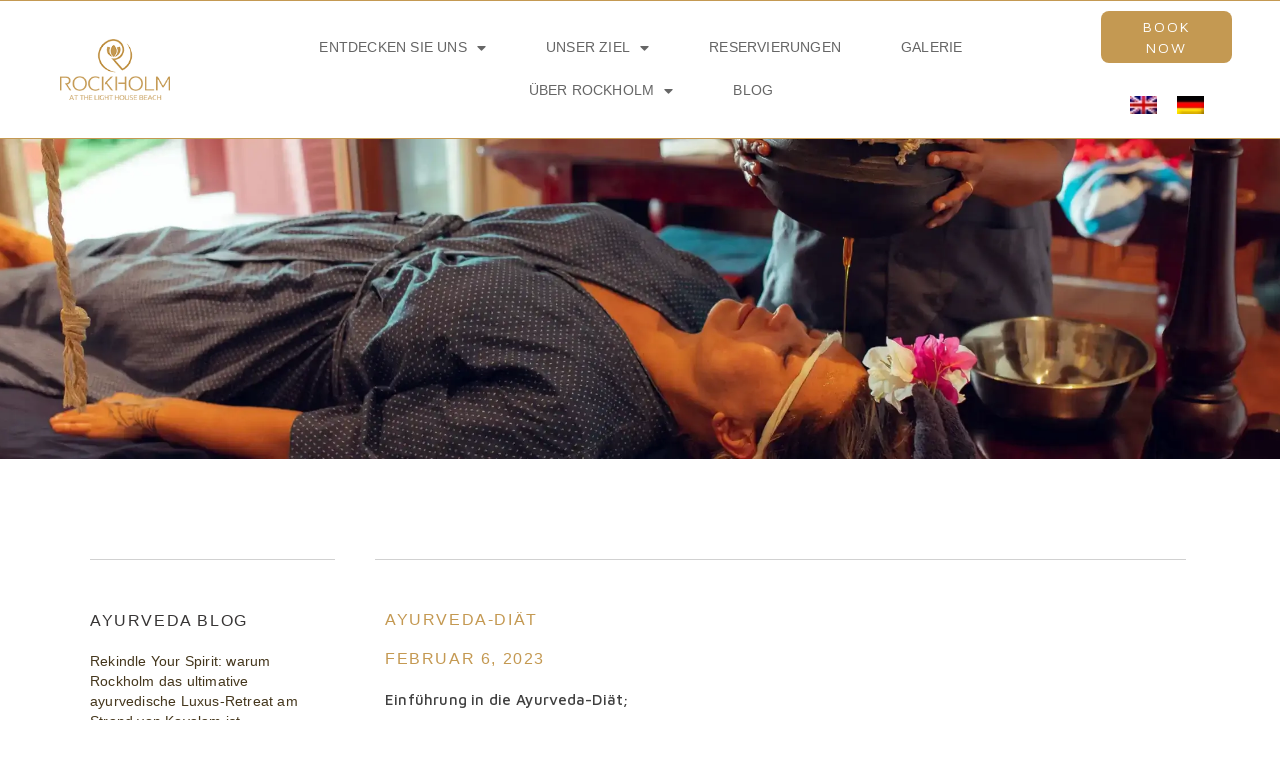

--- FILE ---
content_type: text/css
request_url: https://cdn-iledogl.nitrocdn.com/YaNWoqDIixauBnsysSwHBEVATocnreQs/assets/static/optimized/rev-6e5cb61/rockholm.com/combinedCss/nitro-min-noimport-4423c08f40733a1f10f60ea2cfbc6628-stylesheet.css
body_size: -20
content:
.far{font-family:"Font Awesome 5 Free";font-weight:400;}

--- FILE ---
content_type: text/css
request_url: https://cdn-iledogl.nitrocdn.com/YaNWoqDIixauBnsysSwHBEVATocnreQs/assets/static/optimized/rev-6e5cb61/rockholm.com/combinedCss/nitro-min-noimport-4423c08f40733a1f10f60ea2cfbc6628-stylesheet.css
body_size: -244
content:
.far{font-family:"Font Awesome 5 Free";font-weight:400;}

--- FILE ---
content_type: application/javascript
request_url: https://cdn-iledogl.nitrocdn.com/YaNWoqDIixauBnsysSwHBEVATocnreQs/assets/static/optimized/rev-6e5cb61/rockholm.com/wp-content/plugins/if-so/public/js/nitro-min-5d247cb3eeeac6dff7eae96a56ccf8cc.if-so-public.js
body_size: 2152
content:
var ifso_viewed_triggers={};var ifso_scope={evalScriptsFromHTML:function(e){if(typeof jQuery!=="function")return false;var t=document.createElement("div");jQuery(t).append(e);var i="";jQuery(t).find("script").each(function(e){i+=this.innerHTML});eval.call(null,i)},createCookie:function(e,t,i){var o;if(i){var n=new Date;n.setTime(n.getTime()+i*24*60*60*1e3);o="; expires="+n.toGMTString()}else{o=""}document.cookie=e+"="+t+o+"; path=/"},getCookie:function(e){var t=document.cookie,i=t.indexOf(" "+e+"=");if(i==-1)i=t.indexOf(e+"=");if(i==-1){t=null}else{i=t.indexOf("=",i)+1;var o=t.indexOf(";",i);if(o==-1){o=t.length}t=unescape(t.substring(i,o))}return t}};var ajax_triggers_loaded=document.createEvent("Event");ajax_triggers_loaded.initEvent("ifso_ajax_triggers_loaded",true,true);ifso_scope.DispatchTriggersLoaded=function(){document.dispatchEvent(ajax_triggers_loaded);ifso_scope.DispatchAjaxContentLoaded()};var ajax_conditions_loaded=document.createEvent("Event");ajax_conditions_loaded.initEvent("ifso_ajax_conditions_loaded",true,true);ifso_scope.DispatchStandaloneCondLoaded=function(){document.dispatchEvent(ajax_conditions_loaded);ifso_scope.DispatchAjaxContentLoaded()};var ajax_content_loaded=document.createEvent("Event");ajax_content_loaded.initEvent("ifso_ajax_content_loaded",true,true);ifso_scope.DispatchAjaxContentLoaded=function(){document.dispatchEvent(ajax_content_loaded)};(function(e){"use strict";e(document).ready(function(){function t(){for(var e in ifso_scope){if(typeof e!=="undefined"&&typeof ifso_scope[e]!=="undefined"){this[e]=ifso_scope[e]}}}t.prototype={lookForLoadLaterTriggers:function(t=false,i=true){var o=this;var n=[];var r=e("IfSoTrigger");r.each(function(r,a){var s=a.getAttribute("tid");var c=JSON.stringify(o.lookForAttrsForAjax(a));var f=a.getAttribute("defer");if(f===null&&!t||f!==null&&t){if(null!==s){if(e.inArray(s,n)<0&&(i||c==="{}")){n.push(s)}else if(!i&&c!=="{}"&&e.inArray(c,n)<0){n.push({...JSON.parse(c),"id":s})}}}});return n},replaceLoadLaterTriggers:function(t=false){var i=this.lookForLoadLaterTriggers(t,false);var o=this;if(i.length>0){this.sendAjaxReq("render_ifso_shortcodes",{triggers:i,pageload_referrer:referrer_for_pageload},function(t){if(t&&t!==null){try{var i=JSON.parse(t);e.each(i,function(e,t){var i=o.lookForTriggerTags(e);i.each(function(e,i){i.outerHTML=t;o.evalScriptsFromHTML(t)})});ifso_scope.DispatchTriggersLoaded()}catch(e){console.error("Error fetching if-so triggers!");console.error(e)}}})}},lookForStandaloneConditions:function(e){var t=[];e.each(function(e,i){var o=i.getAttribute("content");var n=i.getAttribute("default");var r=i.getAttribute("rule");var a=i.getAttribute("hash");var s={"content":o,"default":n,"rule":r,"hash":a};t.push(s)});return t},replaceStandaloneConditions:function(){var t=e("IfSoCondition");var i=this.lookForStandaloneConditions(t);var o=this;if(i.length>0){this.sendAjaxReq("render_ifso_shortcodes",{triggers:JSON.stringify(i),pageload_referrer:referrer_for_pageload,is_standalone_condition:true},function(i){try{var n=JSON.parse(i);e.each(n,function(e,i){t[e].outerHTML=i;o.evalScriptsFromHTML(i)});ifso_scope.DispatchStandaloneCondLoaded()}catch(e){console.error("Error fetching if-so standalone conditions!");console.error(e)}})}},lookForDKI:function(e){var t=[];e.each(function(e,i){var o=i.getAttribute("dkiAtts");t.push(o)});return t},replaceDkiElements:function(){var t=e("IfSoDKI");var i=this.lookForDKI(t);if(i.length>0){this.sendAjaxReq("render_ifso_shortcodes",{triggers:JSON.stringify(i),pageload_referrer:referrer_for_pageload,is_dki:true},function(i){try{var o=JSON.parse(i);e.each(o,function(e,i){t[e].outerHTML=i})}catch(e){console.error("Error fetching if-so DKI!");console.error(e)}})}},sendAjaxReq:function(t,i,o){i["action"]=t;i["nonce"]=ifso_nonce;i["page_url"]=window.location.href;e.post(ajaxurl,i,function(e){if(o)o(e)})},deleteCookie:function(e){document.cookie=e+"=;expires=Thu, 01 Jan 1970 00:00:00 GMT;path=/;"},initialize_last_viewed_globals:function(){var e=this.getCookie("ifso_last_viewed");try{var t=JSON.parse(e);ifso_viewed_triggers=t}catch(e){console.log("ERR! "+e)}},ifso_analytics_do_conversion:function(e){var t={an_action:"doConversion",postid:666,viewed_triggers:JSON.stringify(ifso_viewed_triggers),conversions:JSON.stringify(e)};this.sendAjaxReq("ifso_analytics_req",t,function(){})},ifso_google_analytcis_events_run:function(){if(!isAnalyticsOn||typeof gtag==="undefined"||e("ifsoTriggerAnalyticsEvent").length<=0)return;e.each(e("ifsoTriggerAnalyticsEvent"),function(t,i){var o=i.getAttribute("event_name");try{var n=JSON.parse(i.getAttribute("event_data"))}catch(e){n={}}var r=null;if(o==="ifso-trigger-viewed"){var a=typeof n["version_name"]!=="undefined"&&n["version_name"]!==null?n["version_name"]:"";r={ifso_trigger_id:n["trigger"],ifso_trigger_version:n["version"],event_label:"ifso-content-viewed"};if(a!=="")r["ifso_trigger_version_name"]=a;r["event_category"]="if-so"}if(o==="custom"){var r={};e.each(n,function(e,t){if(e==="ga4_event_type")o=t;else r[e]=t})}if(r!==null)gtag("event",o,r);i.remove()})},lookForAttrsForAjax:function(t){var i={};e.each(ifso_attrs_for_ajax,function(e,o){if(t.getAttribute(o)!==null)i[o]=t.getAttribute(o)});return i},lookForTriggerTags:function(t){if(isNaN(t)){var i=JSON.parse(t);var o='IfSoTrigger[tid="'+i.id+'"]';Object.keys(i).forEach(function(e){if(e!=="id")o+="["+e+'="'+i[e]+'"]'})}else{var o='IfSoTrigger[tid="'+t+'"]';ifso_attrs_for_ajax.forEach(function(e){o+=":not(["+e+"])"})}return e(o)}};var i=new t;i.replaceLoadLaterTriggers(false);var o=function(){i.replaceLoadLaterTriggers(true);e(document).unbind("click keydown keyup mousemove",o)};e(document).on("click keydown keyup mousemove",o);i.replaceStandaloneConditions();e(document).on("ifso_ajax_conditions_loaded",i.replaceStandaloneConditions.bind(i));i.replaceDkiElements();i.ifso_google_analytcis_events_run();e(document).on("ifso_ajax_content_loaded",i.ifso_google_analytcis_events_run);if(isPageVisitedOn||isVisitCountEnabled){i.sendAjaxReq("ifso_add_page_visit",{ifso_count_visit:parseInt(isVisitCountEnabled),isfo_save_page_visit:parseInt(isPageVisitedOn)},function(e){})}if(isAnalyticsOn){i.initialize_last_viewed_globals();if(i.getCookie("ifso_viewing_triggers"))i.sendAjaxReq("ifso_analytics_req",{postid:666,an_action:"ajaxViews",data:i.getCookie("ifso_viewing_triggers")});if(e(".ifso-conversion-complete").length>0){var n=[];e.each(e(".ifso-conversion-complete"),function(e,t){if(t.getAttribute("completed")!==null)return;var i=t.getAttribute("allowed_triggers");var o=t.getAttribute("disallowed_triggers");var r=t.getAttribute("once_per_time");var a=t.getAttribute("ifso_name");var s={allowed:[],disallowed:[]};if(i!=null&&i!="all")s.allowed=i.split(",");if(o!=null)s.disallowed=o.split(",");if(r!==null&&a!==null){s.once_per_time=r;s.name=a}n.push(s);t.setAttribute("completed",1)});if(n.length>0)i.ifso_analytics_do_conversion(n)}}})})(jQuery);